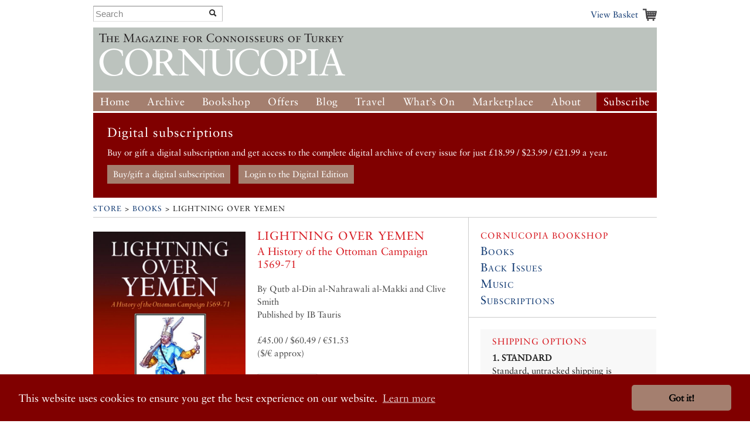

--- FILE ---
content_type: text/html; charset=UTF-8
request_url: https://www.cornucopia.net/store/books/lightning-over-yemen1/
body_size: 9696
content:
<!DOCTYPE html>
<!--[if lt IE 7 ]> <html class="ie6" lang="en"> <![endif]-->
<!--[if IE 7 ]>    <html class="ie7" lang="en"> <![endif]-->
<!--[if IE 8 ]>    <html class="ie8" lang="en"> <![endif]-->
<!--[if (gte IE 9)|!(IE)]><!--> <html lang="en"> <!--<![endif]-->

<head>

	<!-- Google tag (gtag.js) -->
	<script async src="https://www.googletagmanager.com/gtag/js?id=G-VSRJEW6J22"></script>

	<script>
	window.dataLayer = window.dataLayer || [];
	function gtag(){dataLayer.push(arguments);}
	gtag('js', new Date());

	gtag('config', 'G-VSRJEW6J22');
	</script>


	<meta charset="utf-8">

	<meta name="description" content="Cornucopia: Turkey for Connoisseurs">
	<meta name="viewport" content="width=device-width, initial-scale=1">
	<meta name='B-verify' content='80f4ff75c0d69f0fb00a1a6b5f6f3de8cf6ec32f' />

	
	<link rel="shortcut icon" href="/favicon.ico" type="image/x-icon">
	<link rel="icon" href="/favicon.ico" type="image/x-icon">

	<link rel="alternate" type="application/rss+xml" title="Cornucopia Blog (RSS 2.0)" href="https://www.cornucopia.net/blog/feed" />

	<script>var html = document.getElementsByTagName('html')[0]; html.className = html.className+' hasJS';</script>

	<!--[if lt IE 9]>
	<script src="/assets/js/html5shiv.js"></script>
	<![endif]-->

	
	<link rel="stylesheet" href="/assets/js/slick-nav/dist/slicknav.css">
	<link rel="stylesheet" href="/assets/js/UItoTop/css/ui.totop.css" type="text/css" media="screen,projection" />
	<link rel="stylesheet" href="/assets/css/normalize.css" media="all">
	<link rel="stylesheet" href="/assets/css/main.css" media="all">
	<link rel="stylesheet" href="/assets/css/components.css?v=8" media="all">
	<link rel="stylesheet" href="/assets/css/formalize.css" />
	<link rel="stylesheet" href="/assets/css/grid.css?v=2" />
	<link rel="stylesheet" href="/assets/css/magnific-popup.0.9.9.css?v=2">
	<link rel="stylesheet" href="/assets/js/slick/slick.css" type="text/css" />
	<link rel="stylesheet" href="/assets/js/slick/slick-theme.css" type="text/css" />

			<link rel="stylesheet" href="/assets/js/slick/slick_books.css" type="text/css" />
		
		
	<title>Cornucopia Magazine : Lightning Over Yemen</title>

	
	<link rel="stylesheet" type="text/css" href="//cdnjs.cloudflare.com/ajax/libs/cookieconsent2/3.0.3/cookieconsent.min.css" />
	<link rel="stylesheet" type="text/css" href="/assets/css/cookie-consent-font.css" />
	
	<script src="//cdnjs.cloudflare.com/ajax/libs/cookieconsent2/3.0.3/cookieconsent.min.js"></script>

	<script>
		window.addEventListener("load", function(){
		window.cookieconsent.initialise({
				"palette": {
					"popup": {
					"background": "#800000"
				},
				"button": {
					"background": "#a47f6f"
				}
			},
				"theme": "classic",
				"content": {
				"href": "/privacy-policy"
			}
		})});
	</script>
		
</head>

<body  class="section_books ">




	<div id="header" class="receptacle">

			


			
				<div class="section extra-nav">
						<div class="search-bar">
							
							<form method="post" action="https://www.cornucopia.net/"  >
<div class='hiddenFields'>
<input type="hidden" name="ACT" value="8" />
<input type="hidden" name="XID" value="8dc8cb465989b27af6191322144f1fa6b7357f94" />
<input type="hidden" name="RES" value="100" />
<input type="hidden" name="meta" value="4GFEyuHbsG6S5HY4xp9ss6jKoTE/iEHQwdnculqvfzVcvT9h2BsXiYAYseomYaD75f/N+Sa4o7jSmexaOvbOjV9lCQt8a5GB6WJHu6G62CUAr19N7L+RrPkV3LpCXiiCrahFLvvQY1rt6hNQkLpfljeRVMu5GDC8/0MzoT2cPUotk1IbgvF4Fw/KOLL03JeS7+3D0aD60+/QOxXowygosz4qRSByzisBzDuL/+p0ri18IXhGs+OEJ37JW8Z0XgxMjXB1/65Eeg9rH0HRl3KFg6pL/tly3L3k8GHcI4BCA+u4s4DWN78if67EnaXOQeNEoHD/hlpZmmCZohetAqsXISNbQeNAoFGhc+DxiyPUKaflRydy2xtMU1619yzk9xXk47FlennccMsYA1OJsbVREQ97nQ3yqy/qyCDA8LYAxwOFrvLpxYDMJN4N8/+u43SvsUDBxKSyjZ0SGVeHp3s85NienCcXCL3ugjuekhpW7vnHXkV2w5Q0sVuoI2t9AtzkRWEt5Sh1tCWw+Mj2N+ChtbdqIS+VzjRFT7GjhPO19+8joFf3gXZ2ObaWV75zEHLIP6HCW7tMOUW8YqVi9WOjDx3BQoCGHbqOTBPgrxxZphzPa1aJsmUwYR0lcjc8z//cMNlWYT5lTE0NhrC0jh0GZjlcjz+4emeoFtGs7KJU2iSAjNY58X5PsdTRHbuhSloEaCuKUa90/fcucYG3Q359sQ==" />
<input type="hidden" name="site_id" value="1" />
</div>


	<div class="input-append custom-search-form">
        <input type="text" name="keywords" placeholder="Search" class="search-bar"/>
        <button type="submit" class="btn"><i class="icon-search"></i></button>
    </div>	
    
	</form>

						</div>
						<div class="basket-link-container right ">
                            <div class="basket-link-inner-container">
                                <div class="basket-link-wrapper">
							<a href="/basket" class="basket-link basket-icon right">View Basket </a>
                                </div>
                            </div>
						</div>
				</div>
			


			

			
				<div class="header ">
				<div class="logo"><a href="/"><img src="/assets/img/logo-only-420.png" alt="Cornucopia: The Magazine for Connoisseurs of Turkey"></a></div>
				</div>

									
					<div class="main_nav">
						
				<ul class="nav nav_main" id="nav">
					<li><a href="/">Home</a></li>
					<li class="dropdown">
						<a href="/magazine/issues">Archive</a>
						<ul class="subnav">
						
						<li><a href="/magazine/issues">All the Issues</a></li>
						<li><a href="/magazine/articles">Articles</a></li>
						</ul>
					</li>
					<li class="dropdown current">
						<a href="/store/books">Bookshop</a>
						<ul class="subnav">
							<li><a href="/store/books">Books</a></li>
							<li><a href="/store/music">Music</a></li>
							<li><a href="/magazine/issues">Back Issues</a></li>
							

						</ul>
					</li>
					<li class="dropdown">
						<a href="/store/offer/collectors-pack">Offers</a>
						<ul class="subnav">
							<li><a href="/store/offer/subscriber-gift-offers">Subscriber Offers</a></li>
							<li><a href="/store/offer/collectors-pack">Magazine Offers</a></li>
						
							<li><a href="/store/books/category/book-offers">Book Offers</a></li>
						</ul>
					</li>
					<li><a href="/blog">Blog</a></li>

					<li class="dropdown">
						<a href="/guide">Travel</a>

						<ul class="subnav">
							<li><a href="/guide">Guide</a></li>
							
							
							
						</ul>
					</li>
					<li class="dropdown">
						<a href="/events">What&#8217;s On</a>
						<ul class="subnav">
							<li><a href="/events">Arts Diary</a></li>
							<li><a href="/events/signup">Arts Updates</a></li>
						</ul>
					</li>
					<li ><a href="/marketplace">Marketplace</a></li>
					<li class="dropdown">
						<a href="/about">About</a>
						<ul class="subnav">
							<li class="overview"><a href="/about">Overview</a></li>
					
							<li><a href="/stockists">Stockists</a></li>
							
							<li><a href="/advertising">Advertise</a></li>
							<li><a href="/advertisers">Our Advertisers</a></li>
							<li><a href="/store/offer/cornucopia-books">Cornucopia Books</a></li>
							<li><a href="/contributors">Contributors</a></li>
							<li><a href="/guide/societies-and-study">Societies&nbsp;and&nbsp;Study</a></li>
							<li><a href="/privacy-policy">Privacy Policy</a></li>
							<li><a href="/contact">Contact Us</a></li>
						</ul>
					</li>
					<li class="btn-subscribe"><a href="/store/subscriptions">Subscribe</a></li>
				</ul>
			
		</div>

		</div><!--end header-->


	<div class="receptacle">
		
		<div id="digital_subscriptions_block">
			
			<h3>Digital subscriptions</h3>
		
			<p>
	Buy or gift a digital subscription and get access to the complete digital archive of every issue for just &pound;18.99 / $23.99 / &euro;21.99 a year.</p>
			
			
				<a href="https://shop.exacteditions.com/gb/cornucopia" target="_blank" class="digital_subscriptions_block_buttons">Buy/gift a digital subscription</a>
			
				<a href="https://reader.exacteditions.com/magazines/23361/issues/" target="_blank" class="digital_subscriptions_block_buttons">Login to the Digital Edition</a>
			
			
		</div>
		
	</div>

	
<div class="receptacle"> <!-- test444 --> 
<h3 class="breadcrumbs"><a href="/store">Store</a>  &gt;  <a href="/store/books">Books</a>  &gt;  Lightning Over Yemen</h3>

<div class="main">

	<div class="top-section">
    	<div class="dieciseis">
			<div class="siete">
			
				<img src="/library/_made/library/books/covers/LOY_600_915_80.jpg" width="600" height="915" class="align-fix-4" />
						
			</div>
		
				<h4>Lightning Over Yemen</h4>
				<h5 class="cta"><p>A History of the Ottoman Campaign 1569-71</p>
</h5>
								
			<div class="meta nueve last bottom">
								By 
				
							Qutb al-Din al-Nahrawali al-Makki and 				
							Clive Smith				
																				<br/>Published by IB Tauris
								
																		
														
								<br/><br>
								
								£45.00
									
										/ $60.49 / €51.53
									
									<br/>($/€ approx)
							
							<form method="post" action="https://www.cornucopia.net/store/books/lightning-over-yemen1"  >
<div class='hiddenFields'>
<input type="hidden" name="XID" value="846b40d737603e69244458546a66ddd3c670a2f1" />
<input type="hidden" name="ACT" value="26" />
<input type="hidden" name="RET" value="https://www.cornucopia.net/store/books/lightning-over-yemen1" />
<input type="hidden" name="URI" value="store/books/lightning-over-yemen1" />
<input type="hidden" name="FRM" value="c427e3f0703d1abde081b12c2051bcaa" />
<input type="hidden" name="entry_id" value="975" />
<input type="hidden" name="return" value="basket" />
<input type="hidden" name="AUP" value="UJagfPN5Ia91OYsEeBo/ql8VUhIy7U2sMiC94lQ2SAlgqeoTv7mLgu6+BK+uZB/IlFHboLkFEL3tjKqS4IxbPQ==" />
<input type="hidden" name="AUW" value="x0u08VAgGzYaxXcVv14sTaLbBG+yaYT0XxX7qr4eDQra0HQ6sS8w7DGdl8u9Ty3lIlZSOO2WetlIfQXtGZRYkQ==" />
<input type="hidden" name="AUS" value="smLCvpGTWaFGmLiGFLR0U5/w73f74F9/CS010tSf2CeAn/XhzMQj+X8HpvhO3NouIRB3tNz5YqRKtj8Dm/vJCw==" />
<input type="hidden" name="OTF" value="WyvnTIjAEK1z3oFEuSEhGxPnusU4bq8ZLydd7V2vHkMU4zjvNze1vQWjbmxAfgmtq3hIONDBtoSfxCYPbtN3lA==" />
<input type="hidden" name="LIC" value="4D7Xp0qqvzOuZUycoYbtiTaO0o5RKpZr1NqE7fT9lG2bZYeEHit88FIY1KHgIesEbWVQQt6EsxQjOxaWVdhMjw==" />
<input type="hidden" name="ERR" value="EuF+bThx++thUr+MDYxzqFF96NaqxFpP1WodxpOl2NrvGLNGwfnUM10Ayjx4Rt/oIRp35ayirlHVKwTN/lpBXw==" />
<input type="hidden" name="RLS" value="oQLJECUZ+RMbiKuPkosCPOUF9koX5Ll1nS5+qld2IsT+NnSEIwOwiEO6g5thXN7Ymx+ybR31sVBfsDHM/QdaBw==" />
<input type="hidden" name="site_id" value="1" />
</div>


							<br/>
							<button type="submit">Add to Basket</button>
							</form>
							
											
															
            					
						<br/><br/>&#8216;Fascinating reading for historians of Yemen, of the Ottoman Empire and of the military.

&#8217;</em><br/> 
						<span class="quote-author">Venetia Porter</span>					
								

				
				
				
				
			
			</div><!--end once-->

	
		

		
		</div><!--end dieciseis-->
		
	
	</div><!--end top-section-->
		
	
	
		

				

			<div class="section no-pad">
							<div class="dieciseis">
						
								
					
								
					
					
					<h6>Book Review | 
	
	<a href="/magazine/issues/capturing-the-black-sea/">Cornucopia 28</a>
</h6>
<h2>Hostile Takeover</h2>
<h1>
	By Venetia Porter</h1><br>



<div class="prose excerptify" data-break_p="2">
	<p>The story of the Ottoman presence in Yemen has its roots in the conquest of the country by the Mamluks in 1517, which caused the fall of the Tahirid dynasty, rulers of Yemen since 1454. The Mamluks were conquered in the same year by the Ottomans, but it was not until 1538 that the Turks took a serious interest in Yemen. The massive force that arrived challenged the authority of the Zaydi imams - in Yemen since the late ninth century - whose power base was largely in the north of the country but who, after the fall of the Tahirids under the dynamic Imam Sharaf al-Din, had taken over much of Yemen.</p>

<p>Yemen did not take easily to conquest, or to the notion of being a province of the Ottoman Empire. For the Ottomans the prize was the profits to be made from the Indian Ocean trade in spices and such like. But for the next thirty years, constant confrontations and rebellions proved a great drain on resources, gradually reducing their area of control.</p>

<p>In 1569 the governor-general of Egypt, Sinan Pasha, was sent to Yemen to take charge once more and defeat the Zaydis. It is this campaign, eloquently described by the Meccan historian Qutb al-Din Nahrawali (commissioned by Sinan Pasha to write the account) and beautifully translated by Clive Smith, which is the subject of this book.</p>

<p>At the news of Sinan’s arrival, “The mountains and strongholds of Yemen waited in dread; its castles, hills and centres trembled; its regions shook at the approach of this expedition.” Thus the scene was set. The magnificent quality of this text emerges as Sinan Pasha’s progress through Yemen is described: rescuing garrisons of trapped and famished Ottoman soldiers; launching attacks on the Zaydis in inaccessible fortresses in the inhospitable Yemeni highlands; laying lengthy siege to strategic sites and strongholds. There were victories and reverses on both sides. And both were ruthless. The ferocity of the campaign is detailed in full - as, of course, are the leadership qualities of Sinan Pasha himself. “He stood firm till the face of victory rose and shone, and the wicked turned and fled as their armies were defeated.”</p>

<p>The text is not merely full of gory battles. Much information emerges about the strategies of the campaign, the troops and their commanders. Hasan Pasha, in charge of the siege of the famous town of Kawkaban,</p>

<p>for example, “winning their hearts with his great energy&#8230; dispersing bags of gold and carnelians” - this was because the troops were expected to carry huge cannon up the mountain in the dead of night.</p>

<p>There is also much incidental information about Yemen and its people, the holy shrines of Companions of the Prophet visited en route, and notes on the history of San‘a, where they make “shawls bright with the finest embroidery”. There are evocative descriptions - of Mount Ba’dan, for example: “the summit of which only the sun and moon surmount. At its foot is a wide valley with pure air and the fragrance for which sweet bay and wormwood are known, entered by a narrow pass like the neck of a pitcher. It is carpeted with anemone flowers and strewn with a bed of cornelians, ‘a high garden with its fruits within easy reach’ [Qur’an]. That valley was called Shabakah since it resembled a network, its trees entwined, its flowers entangled and its streams criss-crossed.”</p>

<p>A treaty in May 1570 signalled the beginning of the end of hostilities between the Zaydi imam al-Mutahhar and Sinan Pasha, who left Yemen the following year. The subsequent story of the Turks’ remaining years spent desultorily attempting to hold on to Yemen is beyond the scope of this book. They left in 1635, not to return until the nineteenth century. (This second period of Ottoman occupation is discussed in the recently published The Sultan’s Yemen: Nineteeth-Century Challenges to Ottoman Rule, by Caesar E Farah, IB Taurus.)</p>

<p>The level of detail on all aspects of such a terrible and costly campaign makes this an intense description of a key moment in history, which Smith has succeeded in making highly readable. There is also a good index, useful notes, maps, a glossary and photographs (slightly lacking in quality) of some of the sites mentioned. Lightning Over Yemen will make fascinating reading for historians of Yemen, of the Ottoman Empire and of the military.</p>

	
	
	<div class="extra">	
		
	</div>
	
</div>


					
					
							
			        </div> <!-- div #1 -->
        
</div> <!-- div #2 -->

		
	
		
		


		

		
</div><!--end main-->

<div class="side">

<div class="section connoisseur-section top-section">
	<h6>Cornucopia Bookshop</h6>
	<h3><a href="/store/books">Books</a></h3>
	<h3><a href="/magazine/issues">Back Issues</a></h3>
	<h3><a href="/store/music">Music</a></h3>
	<h3><a href="/store/subscriptions">Subscriptions</a></h3>
</div>
	
	
	
	<div class="section featured box">
		
		<h6 class="cta skip-widow">Shipping Options</h6>
<div class="chunk">
<p>
	<strong>1. STANDARD</strong><br />
	Standard, untracked shipping is available worldwide. However, for high-value or heavy shipments outside the UK and Turkey, we strongly recommend option 2 or 3.</p>
<p>
	<strong>2. TRACKED SHIPPING</strong><br />
	You can choose this option when ordering online.</p>
<p>
	<strong>3. EXPRESS SHIPPING</strong><br />
	Contact <a href="mailto:subscriptions@cornucopia.net">subscriptions@cornucopia.net</a> for a quote.</p>
<p>
	You can also order directly through&nbsp;<a href="mailto:subscriptions@cornucopia.net">subscriptions@cornucopia.net</a> if you are worried about shipping times.&nbsp;We can issue a secure online invoice payable by debit or credit card for your order.</p>
</div>

	</div>

	<div class="box_line"></div>

	
	
	



	<div class="section">
	<h6>Browse Books by Category</h6>
	<ul class="link-list link-list-two-column tres">
		<li><a href="/store/books">Editor&#8217;s Choice</a></li>
	
							<li><a href="/store/books/category/balkans">Balkans</a></li>
			
							<li><a href="/store/books/category/caique-publishing">Caique Publishing</a></li>
			
							<li><a href="/store/books/category/cornucopia-books">Cornucopia Books</a></li>
			
							<li><a href="/store/books/category/bellendaine-books">Bellendaine Books</a></li>
			
							<li><a href="/store/books/category/even-keel">Even Keel</a></li>
			
							<li><a href="/store/books/category/books-in-turkish">Books in Turkish</a></li>
			
							<li><a href="/store/books/category/book-offers">Book Offers</a></li>
			
							<li><a href="/store/books/category/collectible">Collectible</a></li>
			
							<li><a href="/store/books/category/archaeology">Archaeology</a></li>
			
							<li><a href="/store/books/category/architecture">Architecture</a></li>
			
							<li><a href="/store/books/category/art-culture">Art & Culture</a></li>
			
							<li><a href="/store/books/category/costume">Costume</a></li>
			
							<li><a href="/store/books/category/ancient">Ancient</a></li>
			
							<li><a href="/store/books/category/painting">Painting</a></li>
			
							<li><a href="/store/books/category/contemporary-art">Contemporary art</a></li>
			
							<li><a href="/store/books/category/ottoman-arts">Ottoman arts</a></li>
			
							<li><a href="/store/books/category/turkish-artists">Turkish Artists</a></li>
			
							<li><a href="/store/books/category/biography">Biography</a></li>
			
							<li><a href="/store/books/category/black-sea">Black Sea</a></li>
			
							<li><a href="/store/books/category/byzantium">Byzantium</a></li>
			
							<li><a href="/store/books/category/cappadocia">Cappadocia</a></li>
			
							<li><a href="/store/books/category/central-asia">Central Asia</a></li>
			
					</ul>
			<ul class="link-list quatro last">
							<li><a href="/store/books/category/ceramics">Ceramics</a></li>
			
							<li><a href="/store/books/category/classic">Classic</a></li>
			
							<li><a href="/store/books/category/cookery-and-wine">Cookery and wine</a></li>
			
							<li><a href="/store/books/category/costume-jewellery">Costume and Jewellery</a></li>
			
							<li><a href="/store/books/category/great-exhibitions">Exhibitions</a></li>
			
							<li><a href="/store/books/category/fiction-novels">Fiction & Novels</a></li>
			
							<li><a href="/store/books/category/flora-and-fauna">Flora & Fauna</a></li>
			
							<li><a href="/store/books/category/for-young-readers">For Young Readers</a></li>
			
							<li><a href="/store/books/category/history">History</a></li>
			
							<li><a href="/store/books/category/travellers-in-ottoman-lands-astene-conferences">Travellers in Ottoman Lands / Astene Conferences</a></li>
			
							<li><a href="/store/books/category/20th-century">- 20th century</a></li>
			
							<li><a href="/store/books/category/ottoman">- Ottoman</a></li>
			
							<li><a href="/store/books/category/istanbul">Istanbul</a></li>
			
							<li><a href="/store/books/category/language">Language</a></li>
			
							<li><a href="/store/books/category/memoirs">Memoirs</a></li>
			
							<li><a href="/store/books/category/modern_turkey">Modern Turkey</a></li>
			
							<li><a href="/store/books/category/photography">Photography</a></li>
			
							<li><a href="/store/books/category/poetry">Poetry</a></li>
			
							<li><a href="/store/books/category/princes-islands">Princes Islands</a></li>
			
							<li><a href="/store/books/category/textiles">Textiles</a></li>
			
							<li><a href="/store/books/category/travel">Travel</a></li>
			
							<li><a href="/store/books/category/books-by-contributors">Books by contributors</a></li>
			
							<li><a href="/store/books/category/scotland">Scotland</a></li>
			
		
	</ul>
</div>

	
	
	
	
	
	

	
						
									<div class="section">
					<h3>You also may enjoy</h3>
					<ul class="link-list">
													<li><a href="/store/books/the-janissaries/">The Janissaries</a></li>
											
													<li><a href="/store/books/gallipoli-1915-through-turkish-eyes/">Gallipoli 1915: Through Turkish Eyes</a></li>
											
													<li><a href="/store/books/a-soldiers-story-the-memoirs-of-jafar-al-askari/">A Soldier&#8217;s Story</a></li>
											
													<li><a href="/store/books/captured-at-kut-prisoner-of-the-turks/">Captured at Kut: Prisoner of the Turks</a></li>
													</ul>
					</div>
							
			


	
	


	
	
	
	



	
	



	
	
	

					<div class="section advertising-section">
         
		<div class="ad-block">
			<a href="https://tektaswatchesandjewellery.com.tr/brands/patekphilippe#!/" target="_blank" class="sidebar-ad full-side  ">
				<img src="https://www.cornucopia.net/library/ads/Patek_Philippe_69.jpg" alt="*Patek Philippe*<br>
Begin your own tradition
"  class="">
							</a>
		</div>
		
		 
		<div class="ad-block">
			<a href="http://www.cornucopia.net/store/books/ziyaret-tepe/"  class="sidebar-ad full-side  ">
				<img src="https://www.cornucopia.net/library/ads/Online%20Barter%20Ads/ZT_sidebar.jpg" alt="Ziyaret Tepe: Exploring the Anatolian frontier of the Assyrian Empire"  class="">
							</a>
		</div>
				</div>
		



</div><!--end side-->






</div> <!-- end of receptacle? yes -->

	<div class="receptacle ">

<div class="full full-top font_normal">
	<a href="https://shop.exacteditions.com/us/cornucopia" target="_blank"><img id="digital_img_right" src="/library/digital/cc_dgital.jpg" width="400" height="314" title="Cornucopia Digital Subscription" alt="Cornucopia Digital Subscription"/></a>

	<h1 class="giant large skip-widow digital_h1">The Digital Edition</h1>

	<p class="digital">Cornucopia works in partnership with the digital publishing platform Exact Editions to offer individual and institutional subscribers unlimited access to a searchable archive of fascinating back issues and every newly published issue. The digital edition of Cornucopia is available cross-platform on web, iOS and Android and offers a comprehensive search function, allowing the title&rsquo;s cultural content to be delved into at the touch of a button.</p>
	
	
	<p>Digital Subscription: &pound;18.99 / &dollar;23.99 (1 year)</p>



	<a class="special-button digitial_buy_now" href="https://shop.exacteditions.com/us/cornucopia" target="_blank">Subscribe now</a>
	
	
	
</div>

</div>

<div id="footer" class="receptacle">

		<ul class="sitemap quatro">
		<li>&copy; 2026 Cornucopia Magazine</li>
		<li><a href="http://twitter.com/#!/cornucopiamag" target="_blank">Twitter</a></li>
		<li><a href="http://www.facebook.com/pages/Cornucopia-Magazine/329041755327" target="_blank">Facebook</a></li>
		<li><a href="https://www.instagram.com/cornucopiamagazine" target="_blank">Instagram</a></li>
		</ul>

		<ul class="sitemap quatro sitemap_mobile">
		<li><a href="/magazine"><h3>Magazine</h3></a></li>
		<li><a href="/store/subscriptions">Subscribe</a></li>
		<li><a href="/magazine/issues">Back issues</a></li>
		<li><a href="/magazine/articles">Archive</a></li>
		<li><a href="/distribution">Stockists</a></li>
		</ul>

		<ul class="sitemap quatro sitemap_mobile">
		<li><a href="/store"><h3>Store</h3></a></li>
		<li><a href="/store/books">Books</a></li>
		<li><a href="/magazine/issues">Back issues</a></li>
		<li><a href="/store/subscriptions">Subscribe</a></li>
		<li><a href="/store/music">Music</a></li>
		<li><a href="/marketplace">Marketplace</a></li>
		</ul>

		<ul class="sitemap quatro sitemap_mobile">
		<li><a href="/blog"><h3>Blog</h3></a></li>
		</ul>

		<ul class="sitemap quatro sitemap_mobile">
		<li><a href="/guide"><h3>Guide</h3></a></li>
		<li><a href="/events">Events</a></li>
		</ul>

		<ul class="sitemap quatro sitemap_mobile">
		<li><a href="/about"><h3>About</h3></a></li>
		<li><a href="/contact">Contact us</a></li>
		<li><a href="/contributors">Contributors</a></li>
		<li><a href="/stockists">Stockists</a></li>
		<li><a href="/advertising">Advertising</a></li>
		<li><a href="/advertisers">Our Advertisers</a></li>
		</ul>

</div><!--end footer-->

<script src="https://ajax.googleapis.com/ajax/libs/jquery/1/jquery.min.js"></script>
<script src="/assets/js/slick-nav/dist/jquery.slicknav.js"></script>

<!-- slick JS displayed for properties pages only >> http://kenwheeler.github.io/slick/ -->
<script src="/assets/js/slick/slick.js" type="text/javascript" charset="utf-8"></script>
<script type="text/javascript">
	$(document).on('ready', function() {
		$(".regular").slick({
			dots: false,
			rtl: false,
			infinite: false,
			slidesToShow: 4,
			slidesToScroll: 1,
			nextArrow: '<div id="slick-prev"></div>',
			prevArrow: '<div id="slick-next"></div>',
			responsive: [
			    {
			      breakpoint: 700,
			      settings: {
			        slidesToShow: 4,
			        slidesToScroll: 1,
			        infinite: true,
			      }
			    },
			    {
			      breakpoint: 650,
			      settings: {
			        slidesToShow: 4,
			        slidesToScroll: 1,
			        infinite: true,
			      }
			    },
			    {
			      breakpoint: 570,
			      settings: {
			        slidesToShow: 3,
			        slidesToScroll: 1,
			        infinite: true,
			      }
			    },
			    {
			      breakpoint: 520,
			      settings: {
			        slidesToShow: 3,
			        slidesToScroll: 1
			      }
			    },
			    {
			      breakpoint: 400,
			      settings: {
			        slidesToShow: 2,
			        slidesToScroll: 1
			      }
			    }
		    ]
		});
	});
</script>
	
<script type="text/javascript">
$(document).ready(function(){$('#nav').slicknav();});
</script>

<script src="/assets/js/UItoTop/js/easing.js" type="text/javascript"></script>
<script src="/assets/js/UItoTop/js/jquery.ui.totop.js" type="text/javascript"></script>
<script type="text/javascript">
	$(document).ready(function() {
		/*
		var defaults = {
  			containerID: 'toTop', // fading element id
			containerHoverID: 'toTopHover', // fading element hover id
			scrollSpeed: 1200,
			easingType: 'linear' 
 		};
		*/
		$().UItoTop({ easingType: 'easeOutQuart' });
	});
</script>

<script src="//ajax.googleapis.com/ajax/libs/jquery/1.7.2/jquery.min.js"></script>
<script>!window.jQuery && document.write('<script src="/assets/js/third_party/jquery-1.7.2.min.js"><\/script>')</script>
<script src="/assets/js/jquery.formalize.min.js"></script>
<script src="/assets/js/slides.min.jquery.js"></script>
<script src="/assets/js/jquery.widowFix-1.3.2.min.js?v=5"></script>
<script src="/assets/js/jquery.menu-aim.js"></script>
<script src="/assets/js/jquery.masonary.min.js"></script>
<script src="/assets/js/google-mapping.js"></script>
<script src="https://maps.google.com/maps/api/js?key=AIzaSyBGADh7tj8h0hM6kF1aBWSRdLYOTUPLGPE"></script>

<script src="/assets/js/jquery.magnific-popup.0.9.9.min.js?v=2"></script>

<script src="/assets/js/main.js?v=40"></script>
		


		</body>
</html>



--- FILE ---
content_type: text/css
request_url: https://www.cornucopia.net/assets/js/slick/slick_books.css
body_size: 2030
content:
.slick-slider {
	width: 90%;
	margin: 0 auto;
}

.book_carousel img {
	height: 189px !important;
	width: 130px !important;
	float: left;
}

#slick-next, #slick-prev {
	position: absolute;
	top: 45%;
	width: 14px;
	height: 21px;
    cursor: pointer;
}

#slick-next {
	background-image: url("/assets/js/slick/icons/left.png");
	background-repeat: no-repeat;
	background-position-x: center;
	left: -30px;
}

#slick-prev {
	background-image: url("/assets/js/slick/icons/right.png");
	background-repeat: no-repeat;
	background-position-x: center;
	right: -15px;
}

@media all and (max-width: 700px) {

	.book_carousel img {
		height: 189px !important;
		width: 130px !important;
	}

	.slick-slider {
		width: 90%;
		margin: 0 auto;
	}
	
	#slick-next {
		left: -35px;
	}
	
	#slick-prev {
		right: -35px;
	}

}

@media all and (max-width: 650px) {

	.book_carousel img {
		height: 179px !important;
		width: 120px !important;
	}

}

@media all and (max-width: 590px) {

	.book_carousel img {
		height: 169px !important;
		width: 110px !important;
	}

}

@media all and (max-width: 570px) {

	.book_carousel img {
		height: 209px !important;
		width: auto !important;
	}

	#slick-next {
		left: -25px;
	}
	
	#slick-prev {
		right: -25px;
	}

}

@media all and (max-width: 520px) {

	.book_carousel img {
		height: 189px !important;
		width: auto !important;
	}

}

@media all and (max-width: 490px) {

	.book_carousel img {
		height: 179px !important;
		width: 120px !important;
	}

}

@media all and (max-width: 460px) {

	.book_carousel img {
		height: 179px !important;
		width: 120px !important;
	}

}

@media all and (max-width: 460px) {

	.book_carousel img {
		height: 169px !important;
		width: 110px !important;
	}

}

@media all and (max-width: 400px) {

	.book_carousel img {
		height: 189px !important;
		width: 130px !important;
	}

	#slick-next {
		left: -20px;
	}
	
	#slick-prev {
		right: -20px;
	}

}

@media all and (max-width: 330px) {

	.book_carousel img {
		height: 179px !important;
		width: 120px !important;
	}

}